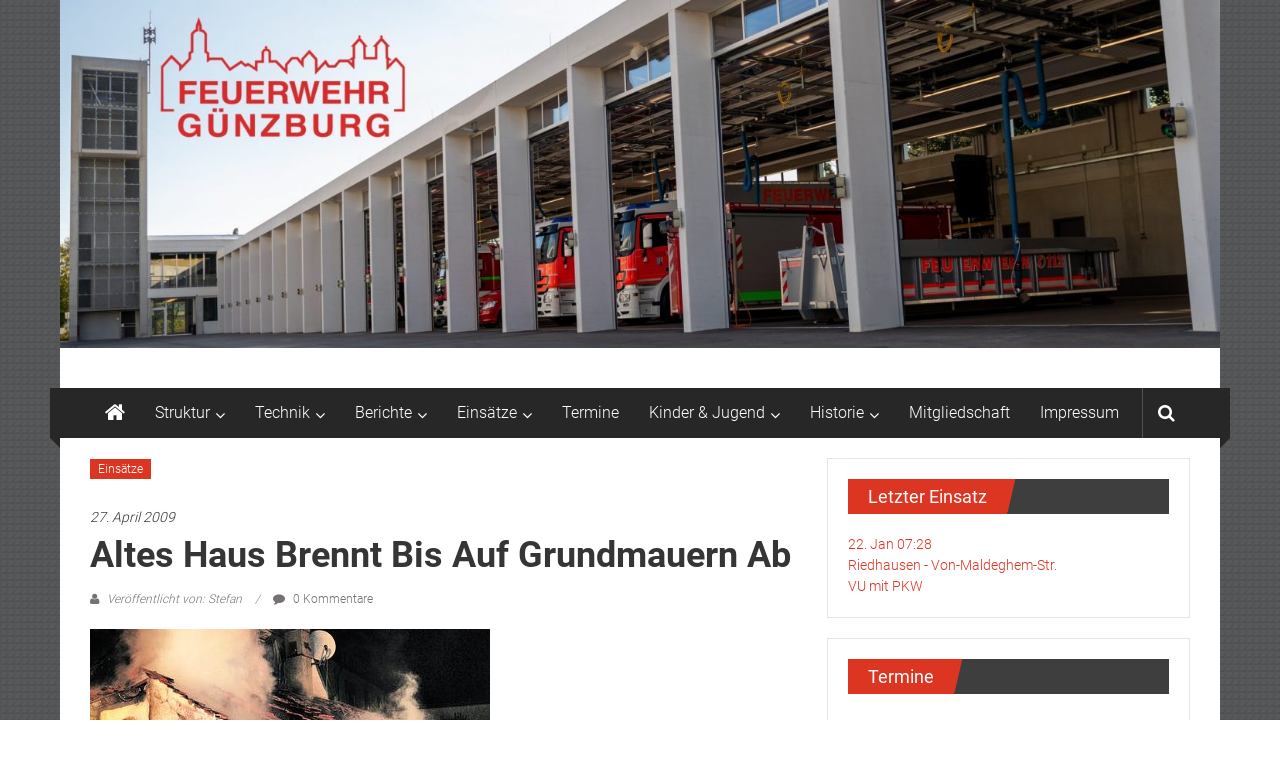

--- FILE ---
content_type: text/html; charset=UTF-8
request_url: https://www.feuerwehr-guenzburg.de/2009/04/27/alteshausbrenntbisaufgrundmauernab/
body_size: 11618
content:
<!DOCTYPE html>
<html lang="de">
<head>
	<meta charset="UTF-8">
	<meta name="viewport" content="width=device-width, initial-scale=1">
	<link rel="profile" href="https://gmpg.org/xfn/11">

	<title>Altes Haus brennt bis auf Grundmauern ab &#8211; Feuerwehr Günzburg</title>
<meta name='robots' content='max-image-preview:large' />
<link rel='dns-prefetch' href='//www.feuerwehr-guenzburg.de' />
<link rel='dns-prefetch' href='//stats.wp.com' />

<link rel="alternate" type="application/rss+xml" title="Feuerwehr Günzburg &raquo; Feed" href="https://www.feuerwehr-guenzburg.de/feed/" />
<link rel="alternate" type="application/rss+xml" title="Feuerwehr Günzburg &raquo; Kommentar-Feed" href="https://www.feuerwehr-guenzburg.de/comments/feed/" />
<link rel="alternate" type="application/rss+xml" title="Feuerwehr Günzburg &raquo; Altes Haus brennt bis auf Grundmauern ab-Kommentar-Feed" href="https://www.feuerwehr-guenzburg.de/2009/04/27/alteshausbrenntbisaufgrundmauernab/feed/" />
<link rel="alternate" title="oEmbed (JSON)" type="application/json+oembed" href="https://www.feuerwehr-guenzburg.de/wp-json/oembed/1.0/embed?url=https%3A%2F%2Fwww.feuerwehr-guenzburg.de%2F2009%2F04%2F27%2Falteshausbrenntbisaufgrundmauernab%2F" />
<link rel="alternate" title="oEmbed (XML)" type="text/xml+oembed" href="https://www.feuerwehr-guenzburg.de/wp-json/oembed/1.0/embed?url=https%3A%2F%2Fwww.feuerwehr-guenzburg.de%2F2009%2F04%2F27%2Falteshausbrenntbisaufgrundmauernab%2F&#038;format=xml" />
<style id='wp-img-auto-sizes-contain-inline-css' type='text/css'>
img:is([sizes=auto i],[sizes^="auto," i]){contain-intrinsic-size:3000px 1500px}
/*# sourceURL=wp-img-auto-sizes-contain-inline-css */
</style>
<style id='wp-emoji-styles-inline-css' type='text/css'>

	img.wp-smiley, img.emoji {
		display: inline !important;
		border: none !important;
		box-shadow: none !important;
		height: 1em !important;
		width: 1em !important;
		margin: 0 0.07em !important;
		vertical-align: -0.1em !important;
		background: none !important;
		padding: 0 !important;
	}
/*# sourceURL=wp-emoji-styles-inline-css */
</style>
<style id='wp-block-library-inline-css' type='text/css'>
:root{--wp-block-synced-color:#7a00df;--wp-block-synced-color--rgb:122,0,223;--wp-bound-block-color:var(--wp-block-synced-color);--wp-editor-canvas-background:#ddd;--wp-admin-theme-color:#007cba;--wp-admin-theme-color--rgb:0,124,186;--wp-admin-theme-color-darker-10:#006ba1;--wp-admin-theme-color-darker-10--rgb:0,107,160.5;--wp-admin-theme-color-darker-20:#005a87;--wp-admin-theme-color-darker-20--rgb:0,90,135;--wp-admin-border-width-focus:2px}@media (min-resolution:192dpi){:root{--wp-admin-border-width-focus:1.5px}}.wp-element-button{cursor:pointer}:root .has-very-light-gray-background-color{background-color:#eee}:root .has-very-dark-gray-background-color{background-color:#313131}:root .has-very-light-gray-color{color:#eee}:root .has-very-dark-gray-color{color:#313131}:root .has-vivid-green-cyan-to-vivid-cyan-blue-gradient-background{background:linear-gradient(135deg,#00d084,#0693e3)}:root .has-purple-crush-gradient-background{background:linear-gradient(135deg,#34e2e4,#4721fb 50%,#ab1dfe)}:root .has-hazy-dawn-gradient-background{background:linear-gradient(135deg,#faaca8,#dad0ec)}:root .has-subdued-olive-gradient-background{background:linear-gradient(135deg,#fafae1,#67a671)}:root .has-atomic-cream-gradient-background{background:linear-gradient(135deg,#fdd79a,#004a59)}:root .has-nightshade-gradient-background{background:linear-gradient(135deg,#330968,#31cdcf)}:root .has-midnight-gradient-background{background:linear-gradient(135deg,#020381,#2874fc)}:root{--wp--preset--font-size--normal:16px;--wp--preset--font-size--huge:42px}.has-regular-font-size{font-size:1em}.has-larger-font-size{font-size:2.625em}.has-normal-font-size{font-size:var(--wp--preset--font-size--normal)}.has-huge-font-size{font-size:var(--wp--preset--font-size--huge)}.has-text-align-center{text-align:center}.has-text-align-left{text-align:left}.has-text-align-right{text-align:right}.has-fit-text{white-space:nowrap!important}#end-resizable-editor-section{display:none}.aligncenter{clear:both}.items-justified-left{justify-content:flex-start}.items-justified-center{justify-content:center}.items-justified-right{justify-content:flex-end}.items-justified-space-between{justify-content:space-between}.screen-reader-text{border:0;clip-path:inset(50%);height:1px;margin:-1px;overflow:hidden;padding:0;position:absolute;width:1px;word-wrap:normal!important}.screen-reader-text:focus{background-color:#ddd;clip-path:none;color:#444;display:block;font-size:1em;height:auto;left:5px;line-height:normal;padding:15px 23px 14px;text-decoration:none;top:5px;width:auto;z-index:100000}html :where(.has-border-color){border-style:solid}html :where([style*=border-top-color]){border-top-style:solid}html :where([style*=border-right-color]){border-right-style:solid}html :where([style*=border-bottom-color]){border-bottom-style:solid}html :where([style*=border-left-color]){border-left-style:solid}html :where([style*=border-width]){border-style:solid}html :where([style*=border-top-width]){border-top-style:solid}html :where([style*=border-right-width]){border-right-style:solid}html :where([style*=border-bottom-width]){border-bottom-style:solid}html :where([style*=border-left-width]){border-left-style:solid}html :where(img[class*=wp-image-]){height:auto;max-width:100%}:where(figure){margin:0 0 1em}html :where(.is-position-sticky){--wp-admin--admin-bar--position-offset:var(--wp-admin--admin-bar--height,0px)}@media screen and (max-width:600px){html :where(.is-position-sticky){--wp-admin--admin-bar--position-offset:0px}}

/*# sourceURL=wp-block-library-inline-css */
</style><style id='global-styles-inline-css' type='text/css'>
:root{--wp--preset--aspect-ratio--square: 1;--wp--preset--aspect-ratio--4-3: 4/3;--wp--preset--aspect-ratio--3-4: 3/4;--wp--preset--aspect-ratio--3-2: 3/2;--wp--preset--aspect-ratio--2-3: 2/3;--wp--preset--aspect-ratio--16-9: 16/9;--wp--preset--aspect-ratio--9-16: 9/16;--wp--preset--color--black: #000000;--wp--preset--color--cyan-bluish-gray: #abb8c3;--wp--preset--color--white: #ffffff;--wp--preset--color--pale-pink: #f78da7;--wp--preset--color--vivid-red: #cf2e2e;--wp--preset--color--luminous-vivid-orange: #ff6900;--wp--preset--color--luminous-vivid-amber: #fcb900;--wp--preset--color--light-green-cyan: #7bdcb5;--wp--preset--color--vivid-green-cyan: #00d084;--wp--preset--color--pale-cyan-blue: #8ed1fc;--wp--preset--color--vivid-cyan-blue: #0693e3;--wp--preset--color--vivid-purple: #9b51e0;--wp--preset--gradient--vivid-cyan-blue-to-vivid-purple: linear-gradient(135deg,rgb(6,147,227) 0%,rgb(155,81,224) 100%);--wp--preset--gradient--light-green-cyan-to-vivid-green-cyan: linear-gradient(135deg,rgb(122,220,180) 0%,rgb(0,208,130) 100%);--wp--preset--gradient--luminous-vivid-amber-to-luminous-vivid-orange: linear-gradient(135deg,rgb(252,185,0) 0%,rgb(255,105,0) 100%);--wp--preset--gradient--luminous-vivid-orange-to-vivid-red: linear-gradient(135deg,rgb(255,105,0) 0%,rgb(207,46,46) 100%);--wp--preset--gradient--very-light-gray-to-cyan-bluish-gray: linear-gradient(135deg,rgb(238,238,238) 0%,rgb(169,184,195) 100%);--wp--preset--gradient--cool-to-warm-spectrum: linear-gradient(135deg,rgb(74,234,220) 0%,rgb(151,120,209) 20%,rgb(207,42,186) 40%,rgb(238,44,130) 60%,rgb(251,105,98) 80%,rgb(254,248,76) 100%);--wp--preset--gradient--blush-light-purple: linear-gradient(135deg,rgb(255,206,236) 0%,rgb(152,150,240) 100%);--wp--preset--gradient--blush-bordeaux: linear-gradient(135deg,rgb(254,205,165) 0%,rgb(254,45,45) 50%,rgb(107,0,62) 100%);--wp--preset--gradient--luminous-dusk: linear-gradient(135deg,rgb(255,203,112) 0%,rgb(199,81,192) 50%,rgb(65,88,208) 100%);--wp--preset--gradient--pale-ocean: linear-gradient(135deg,rgb(255,245,203) 0%,rgb(182,227,212) 50%,rgb(51,167,181) 100%);--wp--preset--gradient--electric-grass: linear-gradient(135deg,rgb(202,248,128) 0%,rgb(113,206,126) 100%);--wp--preset--gradient--midnight: linear-gradient(135deg,rgb(2,3,129) 0%,rgb(40,116,252) 100%);--wp--preset--font-size--small: 13px;--wp--preset--font-size--medium: 20px;--wp--preset--font-size--large: 36px;--wp--preset--font-size--x-large: 42px;--wp--preset--spacing--20: 0.44rem;--wp--preset--spacing--30: 0.67rem;--wp--preset--spacing--40: 1rem;--wp--preset--spacing--50: 1.5rem;--wp--preset--spacing--60: 2.25rem;--wp--preset--spacing--70: 3.38rem;--wp--preset--spacing--80: 5.06rem;--wp--preset--shadow--natural: 6px 6px 9px rgba(0, 0, 0, 0.2);--wp--preset--shadow--deep: 12px 12px 50px rgba(0, 0, 0, 0.4);--wp--preset--shadow--sharp: 6px 6px 0px rgba(0, 0, 0, 0.2);--wp--preset--shadow--outlined: 6px 6px 0px -3px rgb(255, 255, 255), 6px 6px rgb(0, 0, 0);--wp--preset--shadow--crisp: 6px 6px 0px rgb(0, 0, 0);}:where(.is-layout-flex){gap: 0.5em;}:where(.is-layout-grid){gap: 0.5em;}body .is-layout-flex{display: flex;}.is-layout-flex{flex-wrap: wrap;align-items: center;}.is-layout-flex > :is(*, div){margin: 0;}body .is-layout-grid{display: grid;}.is-layout-grid > :is(*, div){margin: 0;}:where(.wp-block-columns.is-layout-flex){gap: 2em;}:where(.wp-block-columns.is-layout-grid){gap: 2em;}:where(.wp-block-post-template.is-layout-flex){gap: 1.25em;}:where(.wp-block-post-template.is-layout-grid){gap: 1.25em;}.has-black-color{color: var(--wp--preset--color--black) !important;}.has-cyan-bluish-gray-color{color: var(--wp--preset--color--cyan-bluish-gray) !important;}.has-white-color{color: var(--wp--preset--color--white) !important;}.has-pale-pink-color{color: var(--wp--preset--color--pale-pink) !important;}.has-vivid-red-color{color: var(--wp--preset--color--vivid-red) !important;}.has-luminous-vivid-orange-color{color: var(--wp--preset--color--luminous-vivid-orange) !important;}.has-luminous-vivid-amber-color{color: var(--wp--preset--color--luminous-vivid-amber) !important;}.has-light-green-cyan-color{color: var(--wp--preset--color--light-green-cyan) !important;}.has-vivid-green-cyan-color{color: var(--wp--preset--color--vivid-green-cyan) !important;}.has-pale-cyan-blue-color{color: var(--wp--preset--color--pale-cyan-blue) !important;}.has-vivid-cyan-blue-color{color: var(--wp--preset--color--vivid-cyan-blue) !important;}.has-vivid-purple-color{color: var(--wp--preset--color--vivid-purple) !important;}.has-black-background-color{background-color: var(--wp--preset--color--black) !important;}.has-cyan-bluish-gray-background-color{background-color: var(--wp--preset--color--cyan-bluish-gray) !important;}.has-white-background-color{background-color: var(--wp--preset--color--white) !important;}.has-pale-pink-background-color{background-color: var(--wp--preset--color--pale-pink) !important;}.has-vivid-red-background-color{background-color: var(--wp--preset--color--vivid-red) !important;}.has-luminous-vivid-orange-background-color{background-color: var(--wp--preset--color--luminous-vivid-orange) !important;}.has-luminous-vivid-amber-background-color{background-color: var(--wp--preset--color--luminous-vivid-amber) !important;}.has-light-green-cyan-background-color{background-color: var(--wp--preset--color--light-green-cyan) !important;}.has-vivid-green-cyan-background-color{background-color: var(--wp--preset--color--vivid-green-cyan) !important;}.has-pale-cyan-blue-background-color{background-color: var(--wp--preset--color--pale-cyan-blue) !important;}.has-vivid-cyan-blue-background-color{background-color: var(--wp--preset--color--vivid-cyan-blue) !important;}.has-vivid-purple-background-color{background-color: var(--wp--preset--color--vivid-purple) !important;}.has-black-border-color{border-color: var(--wp--preset--color--black) !important;}.has-cyan-bluish-gray-border-color{border-color: var(--wp--preset--color--cyan-bluish-gray) !important;}.has-white-border-color{border-color: var(--wp--preset--color--white) !important;}.has-pale-pink-border-color{border-color: var(--wp--preset--color--pale-pink) !important;}.has-vivid-red-border-color{border-color: var(--wp--preset--color--vivid-red) !important;}.has-luminous-vivid-orange-border-color{border-color: var(--wp--preset--color--luminous-vivid-orange) !important;}.has-luminous-vivid-amber-border-color{border-color: var(--wp--preset--color--luminous-vivid-amber) !important;}.has-light-green-cyan-border-color{border-color: var(--wp--preset--color--light-green-cyan) !important;}.has-vivid-green-cyan-border-color{border-color: var(--wp--preset--color--vivid-green-cyan) !important;}.has-pale-cyan-blue-border-color{border-color: var(--wp--preset--color--pale-cyan-blue) !important;}.has-vivid-cyan-blue-border-color{border-color: var(--wp--preset--color--vivid-cyan-blue) !important;}.has-vivid-purple-border-color{border-color: var(--wp--preset--color--vivid-purple) !important;}.has-vivid-cyan-blue-to-vivid-purple-gradient-background{background: var(--wp--preset--gradient--vivid-cyan-blue-to-vivid-purple) !important;}.has-light-green-cyan-to-vivid-green-cyan-gradient-background{background: var(--wp--preset--gradient--light-green-cyan-to-vivid-green-cyan) !important;}.has-luminous-vivid-amber-to-luminous-vivid-orange-gradient-background{background: var(--wp--preset--gradient--luminous-vivid-amber-to-luminous-vivid-orange) !important;}.has-luminous-vivid-orange-to-vivid-red-gradient-background{background: var(--wp--preset--gradient--luminous-vivid-orange-to-vivid-red) !important;}.has-very-light-gray-to-cyan-bluish-gray-gradient-background{background: var(--wp--preset--gradient--very-light-gray-to-cyan-bluish-gray) !important;}.has-cool-to-warm-spectrum-gradient-background{background: var(--wp--preset--gradient--cool-to-warm-spectrum) !important;}.has-blush-light-purple-gradient-background{background: var(--wp--preset--gradient--blush-light-purple) !important;}.has-blush-bordeaux-gradient-background{background: var(--wp--preset--gradient--blush-bordeaux) !important;}.has-luminous-dusk-gradient-background{background: var(--wp--preset--gradient--luminous-dusk) !important;}.has-pale-ocean-gradient-background{background: var(--wp--preset--gradient--pale-ocean) !important;}.has-electric-grass-gradient-background{background: var(--wp--preset--gradient--electric-grass) !important;}.has-midnight-gradient-background{background: var(--wp--preset--gradient--midnight) !important;}.has-small-font-size{font-size: var(--wp--preset--font-size--small) !important;}.has-medium-font-size{font-size: var(--wp--preset--font-size--medium) !important;}.has-large-font-size{font-size: var(--wp--preset--font-size--large) !important;}.has-x-large-font-size{font-size: var(--wp--preset--font-size--x-large) !important;}
/*# sourceURL=global-styles-inline-css */
</style>

<style id='classic-theme-styles-inline-css' type='text/css'>
/*! This file is auto-generated */
.wp-block-button__link{color:#fff;background-color:#32373c;border-radius:9999px;box-shadow:none;text-decoration:none;padding:calc(.667em + 2px) calc(1.333em + 2px);font-size:1.125em}.wp-block-file__button{background:#32373c;color:#fff;text-decoration:none}
/*# sourceURL=/wp-includes/css/classic-themes.min.css */
</style>
<link rel='stylesheet' id='colornews-google-fonts-css' href='//www.feuerwehr-guenzburg.de/wp-content/uploads/omgf/colornews-google-fonts/colornews-google-fonts.css?ver=1660241871' type='text/css' media='all' />
<link rel='stylesheet' id='colornews-style-css' href='https://www.feuerwehr-guenzburg.de/wp-content/themes/colornews/style.css?ver=6.9' type='text/css' media='all' />
<link rel='stylesheet' id='colornews-fontawesome-css' href='https://www.feuerwehr-guenzburg.de/wp-content/themes/colornews/font-awesome/css/font-awesome.min.css?ver=4.4.0' type='text/css' media='all' />
<script type="text/javascript" src="https://ajax.googleapis.com/ajax/libs/prototype/1.7.1.0/prototype.js?ver=1.7.1" id="prototype-js"></script>
<script type="text/javascript" src="https://ajax.googleapis.com/ajax/libs/scriptaculous/1.9.0/scriptaculous.js?ver=1.9.0" id="scriptaculous-root-js"></script>
<script type="text/javascript" src="https://ajax.googleapis.com/ajax/libs/scriptaculous/1.9.0/effects.js?ver=1.9.0" id="scriptaculous-effects-js"></script>
<script type="text/javascript" src="https://www.feuerwehr-guenzburg.de/wp-content/plugins/lightbox-2/lightbox.js?ver=1.8" id="lightbox-js"></script>
<script type="text/javascript" src="https://www.feuerwehr-guenzburg.de/wp-includes/js/jquery/jquery.min.js?ver=3.7.1" id="jquery-core-js"></script>
<script type="text/javascript" src="https://www.feuerwehr-guenzburg.de/wp-includes/js/jquery/jquery-migrate.min.js?ver=3.4.1" id="jquery-migrate-js"></script>
<link rel="https://api.w.org/" href="https://www.feuerwehr-guenzburg.de/wp-json/" /><link rel="alternate" title="JSON" type="application/json" href="https://www.feuerwehr-guenzburg.de/wp-json/wp/v2/posts/4664" /><link rel="EditURI" type="application/rsd+xml" title="RSD" href="https://www.feuerwehr-guenzburg.de/xmlrpc.php?rsd" />
<meta name="generator" content="WordPress 6.9" />
<link rel="canonical" href="https://www.feuerwehr-guenzburg.de/2009/04/27/alteshausbrenntbisaufgrundmauernab/" />
<link rel='shortlink' href='https://www.feuerwehr-guenzburg.de/?p=4664' />

	<!-- begin lightbox scripts -->
	<script type="text/javascript">
    //<![CDATA[
    document.write('<link rel="stylesheet" href="https://www.feuerwehr-guenzburg.de/wp-content/plugins/lightbox-2/Themes/Black/lightbox.css" type="text/css" media="screen" />');
    //]]>
    </script>
	<!-- end lightbox scripts -->
	<style>img#wpstats{display:none}</style>
		<link rel="pingback" href="https://www.feuerwehr-guenzburg.de/xmlrpc.php"><style type="text/css" id="custom-background-css">
body.custom-background { background-image: url("https://www.feuerwehr-guenzburg.de/wp-content/themes/colornews/img/bg-pattern.jpg"); background-position: left top; background-size: auto; background-repeat: repeat; background-attachment: scroll; }
</style>
	
<!-- Jetpack Open Graph Tags -->
<meta property="og:type" content="article" />
<meta property="og:title" content="Altes Haus brennt bis auf Grundmauern ab" />
<meta property="og:url" content="https://www.feuerwehr-guenzburg.de/2009/04/27/alteshausbrenntbisaufgrundmauernab/" />
<meta property="og:description" content="Günzburg (kai) &#8211; Als die fünf Feuerwehren eintrafen, brannte das alte Haus &#8222;Auf dem Gries&#8220; schon lichterloh. Trotz des Einsatzes von 107 Feuerwehrmännern gab es nicht mehr viel zu…" />
<meta property="article:published_time" content="-001-11-30T00:00:00+00:00" />
<meta property="article:modified_time" content="-001-11-30T00:00:00+00:00" />
<meta property="og:site_name" content="Feuerwehr Günzburg" />
<meta property="og:image" content="https://www.feuerwehr-guenzburg.de/pics/blog/2018/02/cropped-logo.jpg" />
<meta property="og:image:width" content="512" />
<meta property="og:image:height" content="512" />
<meta property="og:image:alt" content="" />
<meta property="og:locale" content="de_DE" />
<meta name="twitter:text:title" content="Altes Haus brennt bis auf Grundmauern ab" />
<meta name="twitter:image" content="https://www.feuerwehr-guenzburg.de/pics/blog/2018/02/cropped-logo-270x270.jpg" />
<meta name="twitter:card" content="summary" />

<!-- End Jetpack Open Graph Tags -->
<link rel="icon" href="https://www.feuerwehr-guenzburg.de/pics/blog/2018/02/cropped-logo-32x32.jpg" sizes="32x32" />
<link rel="icon" href="https://www.feuerwehr-guenzburg.de/pics/blog/2018/02/cropped-logo-192x192.jpg" sizes="192x192" />
<link rel="apple-touch-icon" href="https://www.feuerwehr-guenzburg.de/pics/blog/2018/02/cropped-logo-180x180.jpg" />
<meta name="msapplication-TileImage" content="https://www.feuerwehr-guenzburg.de/pics/blog/2018/02/cropped-logo-270x270.jpg" />
</head>

<body class="wp-singular post-template-default single single-post postid-4664 single-format-standard custom-background wp-embed-responsive wp-theme-colornews  boxed-layout group-blog">


<div id="page" class="hfeed site">
		<a class="skip-link screen-reader-text" href="#main">Zum Inhalt springen</a>

	<header id="masthead" class="site-header" role="banner">
		<div class="top-header-wrapper clearfix">
			<div class="tg-container">
				<div class="tg-inner-wrap">
									</div><!-- .tg-inner-wrap end -->
			</div><!-- .tg-container end -->
			<div id="wp-custom-header" class="wp-custom-header"><a href="https://www.feuerwehr-guenzburg.de/" title="Feuerwehr Günzburg" rel="home"><div class="header-image-wrap"><img src="https://www.feuerwehr-guenzburg.de/pics/blog/2023/10/cropped-Header-1-scaled-1.jpg" class="header-image" width="1500" height="450" alt="Feuerwehr Günzburg"></div></a></div>		</div><!-- .top-header-wrapper end  -->

				<div class="middle-header-wrapper  clearfix">
			<div class="tg-container">
				<div class="tg-inner-wrap">
											<div class="logo">

							
						</div><!-- #logo -->
											<div id="header-text" class="screen-reader-text">
													<h3 id="site-title">
								<a href="https://www.feuerwehr-guenzburg.de/" title="Feuerwehr Günzburg" rel="home">Feuerwehr Günzburg</a>
							</h3><!-- #site-title -->
												<!-- #site-description -->
					</div><!-- #header-text -->
					<div class="header-advertise">
											</div><!-- .header-advertise end -->
				</div><!-- .tg-inner-wrap end -->
			</div><!-- .tg-container end -->
		</div><!-- .middle-header-wrapper end -->

		
		<div class="bottom-header-wrapper clearfix">
			<div class="bottom-arrow-wrap">
				<div class="tg-container">
					<div class="tg-inner-wrap">
													<div class="home-icon">
								<a title="Feuerwehr Günzburg" href="https://www.feuerwehr-guenzburg.de/"><i class="fa fa-home"></i></a>
							</div><!-- .home-icon end -->
												<nav id="site-navigation" class="main-navigation clearfix" role="navigation">
							<div class="menu-toggle hide">Menü</div>
							<ul id="nav" class="menu"><li id="menu-item-9322" class="menu-item menu-item-type-post_type menu-item-object-page menu-item-has-children menu-item-9322"><a href="https://www.feuerwehr-guenzburg.de/struktur/">Struktur</a>
<ul class="sub-menu">
	<li id="menu-item-9327" class="menu-item menu-item-type-post_type menu-item-object-page menu-item-9327"><a href="https://www.feuerwehr-guenzburg.de/struktur/einsatzgebiet/">Einsatzgebiet</a></li>
	<li id="menu-item-9328" class="menu-item menu-item-type-post_type menu-item-object-page menu-item-9328"><a href="https://www.feuerwehr-guenzburg.de/struktur/fuehrung/">Führung</a></li>
	<li id="menu-item-9329" class="menu-item menu-item-type-post_type menu-item-object-page menu-item-9329"><a href="https://www.feuerwehr-guenzburg.de/struktur/vorstandschaft/">Vorstandschaft</a></li>
	<li id="menu-item-16515" class="menu-item menu-item-type-post_type menu-item-object-page menu-item-16515"><a href="https://www.feuerwehr-guenzburg.de/struktur/statistiken/">Statistiken</a></li>
</ul>
</li>
<li id="menu-item-9288" class="menu-item menu-item-type-post_type menu-item-object-page menu-item-has-children menu-item-9288"><a href="https://www.feuerwehr-guenzburg.de/technik/">Technik</a>
<ul class="sub-menu">
	<li id="menu-item-9326" class="menu-item menu-item-type-post_type menu-item-object-page menu-item-9326"><a href="https://www.feuerwehr-guenzburg.de/technik/standorte/">Standorte</a></li>
	<li id="menu-item-9289" class="menu-item menu-item-type-post_type menu-item-object-page menu-item-9289"><a href="https://www.feuerwehr-guenzburg.de/technik/fahrzeuge/">Fahrzeuge</a></li>
	<li id="menu-item-9291" class="menu-item menu-item-type-post_type menu-item-object-page menu-item-9291"><a href="https://www.feuerwehr-guenzburg.de/technik/anhaenger/">Anhänger</a></li>
	<li id="menu-item-9308" class="menu-item menu-item-type-post_type menu-item-object-page menu-item-9308"><a href="https://www.feuerwehr-guenzburg.de/technik/abrollbehaelter/">Abrollbehälter</a></li>
</ul>
</li>
<li id="menu-item-9285" class="menu-item menu-item-type-post_type menu-item-object-page menu-item-has-children menu-item-9285"><a href="https://www.feuerwehr-guenzburg.de/berichte/">Berichte</a>
<ul class="sub-menu">
	<li id="menu-item-17261" class="menu-item menu-item-type-post_type menu-item-object-page menu-item-17261"><a href="https://www.feuerwehr-guenzburg.de/berichte/berichte-2026/">2026</a></li>
	<li id="menu-item-17120" class="menu-item menu-item-type-post_type menu-item-object-page menu-item-17120"><a href="https://www.feuerwehr-guenzburg.de/berichte/berichte-2025/">2025</a></li>
	<li id="menu-item-16587" class="menu-item menu-item-type-post_type menu-item-object-page menu-item-16587"><a href="https://www.feuerwehr-guenzburg.de/berichte/berichte-2024/">2024</a></li>
	<li id="menu-item-15738" class="menu-item menu-item-type-post_type menu-item-object-page menu-item-15738"><a href="https://www.feuerwehr-guenzburg.de/berichte/berichte-2023/">2023</a></li>
	<li id="menu-item-15027" class="menu-item menu-item-type-post_type menu-item-object-page menu-item-15027"><a href="https://www.feuerwehr-guenzburg.de/berichte/berichte-2022/">2022</a></li>
	<li id="menu-item-14486" class="menu-item menu-item-type-post_type menu-item-object-page menu-item-14486"><a href="https://www.feuerwehr-guenzburg.de/berichte/berichte-2021/">2021</a></li>
</ul>
</li>
<li id="menu-item-9287" class="menu-item menu-item-type-post_type menu-item-object-page menu-item-has-children menu-item-9287"><a href="https://www.feuerwehr-guenzburg.de/einsatz/">Einsätze</a>
<ul class="sub-menu">
	<li id="menu-item-17257" class="menu-item menu-item-type-post_type menu-item-object-page menu-item-17257"><a href="https://www.feuerwehr-guenzburg.de/einsatz/einsaetze-2026/">2026</a></li>
	<li id="menu-item-17119" class="menu-item menu-item-type-post_type menu-item-object-page menu-item-17119"><a href="https://www.feuerwehr-guenzburg.de/einsatz/einsaetze-2025/">2025</a></li>
	<li id="menu-item-16593" class="menu-item menu-item-type-post_type menu-item-object-page menu-item-16593"><a href="https://www.feuerwehr-guenzburg.de/einsatz/einsaetze-2024/">2024</a></li>
	<li id="menu-item-15766" class="menu-item menu-item-type-post_type menu-item-object-page menu-item-15766"><a href="https://www.feuerwehr-guenzburg.de/einsatz/einsaetze-2023/">2023</a></li>
	<li id="menu-item-15028" class="menu-item menu-item-type-post_type menu-item-object-page menu-item-15028"><a href="https://www.feuerwehr-guenzburg.de/einsatz/einsaetze-2022/">2022</a></li>
	<li id="menu-item-14488" class="menu-item menu-item-type-post_type menu-item-object-page menu-item-14488"><a href="https://www.feuerwehr-guenzburg.de/einsatz/einsaetze-2021/">2021</a></li>
</ul>
</li>
<li id="menu-item-9332" class="menu-item menu-item-type-post_type menu-item-object-page menu-item-9332"><a href="https://www.feuerwehr-guenzburg.de/termine/">Termine</a></li>
<li id="menu-item-16383" class="menu-item menu-item-type-post_type menu-item-object-page menu-item-has-children menu-item-16383"><a href="https://www.feuerwehr-guenzburg.de/kinder-jugendfeuerwehr/">Kinder &#038; Jugend</a>
<ul class="sub-menu">
	<li id="menu-item-16379" class="menu-item menu-item-type-post_type menu-item-object-page menu-item-16379"><a href="https://www.feuerwehr-guenzburg.de/kinder-jugendfeuerwehr/kinderfeuerwehr/">Kinderfeuerwehr</a></li>
	<li id="menu-item-16496" class="menu-item menu-item-type-post_type menu-item-object-page menu-item-16496"><a href="https://www.feuerwehr-guenzburg.de/kinder-jugendfeuerwehr/jugendfeuerwehr/">Jugendfeuerwehr</a></li>
</ul>
</li>
<li id="menu-item-16340" class="menu-item menu-item-type-post_type menu-item-object-page menu-item-has-children menu-item-16340"><a href="https://www.feuerwehr-guenzburg.de/historie/">Historie</a>
<ul class="sub-menu">
	<li id="menu-item-9323" class="menu-item menu-item-type-post_type menu-item-object-page menu-item-9323"><a href="https://www.feuerwehr-guenzburg.de/historie/geschichte/">Geschichte</a></li>
	<li id="menu-item-9324" class="menu-item menu-item-type-post_type menu-item-object-page menu-item-9324"><a href="https://www.feuerwehr-guenzburg.de/historie/historische-einsatze/">historische Einsätze</a></li>
	<li id="menu-item-16309" class="menu-item menu-item-type-post_type menu-item-object-page menu-item-16309"><a href="https://www.feuerwehr-guenzburg.de/historie/ehemalige-fahrzeuge/">ehemalige Fahrzeuge</a></li>
	<li id="menu-item-16770" class="menu-item menu-item-type-post_type menu-item-object-page menu-item-16770"><a href="https://www.feuerwehr-guenzburg.de/historie/ehemalige-anhaenger/">ehemalige Anhänger</a></li>
	<li id="menu-item-9331" class="menu-item menu-item-type-post_type menu-item-object-page menu-item-9331"><a href="https://www.feuerwehr-guenzburg.de/historie/oldtimerverein/">Oldtimerverein</a></li>
	<li id="menu-item-10308" class="menu-item menu-item-type-post_type menu-item-object-page menu-item-10308"><a href="https://www.feuerwehr-guenzburg.de/historie/jahresberichte/">Jahresberichte</a></li>
</ul>
</li>
<li id="menu-item-15401" class="menu-item menu-item-type-post_type menu-item-object-page menu-item-15401"><a href="https://www.feuerwehr-guenzburg.de/mitgliedschaft/">Mitgliedschaft</a></li>
<li id="menu-item-9334" class="menu-item menu-item-type-post_type menu-item-object-page menu-item-privacy-policy menu-item-9334"><a rel="privacy-policy" href="https://www.feuerwehr-guenzburg.de/impressum/">Impressum</a></li>
</ul>						</nav><!-- .nav end -->
													<div class="share-search-wrap">
								<div class="home-search">
																			<div class="search-icon">
											<i class="fa fa-search"></i>
										</div>
										<div class="search-box">
											<div class="close">&times;</div>
											<form role="search" action="https://www.feuerwehr-guenzburg.de/" class="searchform" method="get">
   <input type="text" placeholder="Gebe einen Suchbegriff ein" class="search-field" value="" name="s">
   <button class="searchsubmit" name="submit" type="submit"><i class="fa fa-search"></i></button>
</form>										</div>
																										</div> <!-- home-search-end -->
							</div>
											</div><!-- #tg-inner-wrap -->
				</div><!-- #tg-container -->
			</div><!-- #bottom-arrow-wrap -->
		</div><!-- #bottom-header-wrapper -->

		
			</header><!-- #masthead -->
		
   
	<div id="main" class="clearfix">
      <div class="tg-container">
         <div class="tg-inner-wrap clearfix">
            <div id="main-content-section clearfix">
               <div id="primary">

            		
            			
<article id="post-4664" class="post-4664 post type-post status-publish format-standard hentry category-einsaetze">
   
   
   
   <div class="figure-cat-wrap ">
      
      <div class="category-collection"><span class="cat-links"><a href="https://www.feuerwehr-guenzburg.de/thema/einsaetze/"  rel="category tag">Einsätze</a></span>&nbsp;</div>   </div>

   
	<span class="posted-on"><a href="https://www.feuerwehr-guenzburg.de/2009/04/27/alteshausbrenntbisaufgrundmauernab/" title="00:00" rel="bookmark"><time class="entry-date published" datetime="2009-04-27T00:00:00+02:00">27. April 2009</time><time class="updated" datetime=""></time></a></span>
   <header class="entry-header">
      <h1 class="entry-title">
         Altes Haus brennt bis auf Grundmauern ab      </h1>
   </header>

   <div class="below-entry-meta">
			<span class="byline"><span class="author vcard"><i class="fa fa-user"></i><a class="url fn n" href="https://www.feuerwehr-guenzburg.de/author/stoepf/" title="Stefan">
																															Veröffentlicht von: Stefan						</a></span></span>

							<span class="comments"><a href="https://www.feuerwehr-guenzburg.de/2009/04/27/alteshausbrenntbisaufgrundmauernab/#respond"><i class="fa fa-comment"></i> 0 Kommentare</a></span>
				</div>
	<div class="entry-content">
		<p><img decoding="async" class="bild_r" src="http://www.feuerwehr-guenzburg.de/pics/blog/2009/04/2704brand.jpg">Günzburg (kai) &#8211; Als die fünf Feuerwehren eintrafen, brannte das alte Haus &#8222;Auf dem Gries&#8220; schon lichterloh. Trotz des Einsatzes von 107 Feuerwehrmännern gab es nicht mehr viel zu retten. Die Floriansjünger der Feuerwehren Günzburg, Reisensburg, Wasserburg, Denzingen und der Werksfeuerwehr des Bezirkskrankenhauses hatten alle Hände voll zu tun, um zu verhindern, dass auch das Nachbargebäude noch Feuer fing.<br />
Alarmiert wurden die Rettungskräfte gegen 0.30 Uhr in der Nacht zum gestrigen Montag. &#8222;Als wir eintrafen, brannte das Haus bereits lichterloh&#8220;, erklärte der Günzburger Feuerwehrkommandant Christian Eisele. Die Kriminalpolizei Neu-Ulm, die gestern noch einmal nach der möglichen Brandursache fahndete, schätzt den Schaden an dem komplett abgebrannten Gebäude auf etwa 60 000 bis 80 000 Euro.Das alte Haus, eigentlich ein Anbau an einem anderen Gebäude, wurde von vier Personen bewohnt. Als das Feuer ausbrach, war noch eine fünfte Person als Besucher in dem Gebäude. Ein 68-jähriger Mann zog sich bei dem Versuch, noch seine Papiere zu retten, eine Rauchgasvergiftung zu. Er wurde von Helfern des Roten Kreuzes ins Krankenhaus gebracht.Die Brandursache steht nach Angaben der Kriminalpolizei noch nicht fest. Denkbar ist ein Defekt an der überalterten und überlasteten Elektrik. Deshalb wurde ein Sachverständiger des Landeskriminalamtes angefordert, sagte Erster Kriminalhauptkommissar Ulrich Feistle auf Anfrage.Kommandant Christian Eisele sagte, der Brand an dem Haus sei mit vier Schaumrohren bekämpft worden. Besonders wichtig sei gewesen, ein Übergreifen des Brandes auf ein nur zweieinhalb Meter entferntes Nachbargebäude zu verhindern. Dabei habe die Zusammenarbeit der Wehren hervorragend geklappt &#8211; ein Umstand, der auch die Kripo zu einem Sonderlob veranlasst hatte. Eisele war gestern bis 5 Uhr morgens im Einsatz.<br />
Quelle: <a href="http://www.guenzburger-zeitung.de/">www.guenzburger-zeitung.de</a> &#8211; Stand: 27.04.2009 &#8211; 19:20 Uhr</p>
<p>Dieser Bericht wird durch den KFV Günzburg bereitgestellt.</p>
			</div><!-- .entry-content -->

   </article><!-- #post-## -->
            				<nav class="navigation post-navigation clearfix" role="navigation">
		<h3 class="screen-reader-text">Beitragsnavigation</h3>
		<div class="nav-links">
			<div class="nav-previous"><a href="https://www.feuerwehr-guenzburg.de/2009/04/26/maibaum-stellen-3/" rel="prev">Maibaum stellen</a></div><div class="nav-next"><a href="https://www.feuerwehr-guenzburg.de/2009/05/03/probefahrtendettdlich/" rel="next">Probefahrt endet tödlich</a></div>		</div><!-- .nav-links -->
	</nav><!-- .navigation -->
		
                     
                     
            			
<div id="comments" class="comments-area">

	
	
	
		<div id="respond" class="comment-respond">
		<h3 id="reply-title" class="comment-reply-title">Schreibe einen Kommentar</h3><p class="must-log-in">Du musst <a href="https://www.feuerwehr-guenzburg.de/wp-login.php?redirect_to=https%3A%2F%2Fwww.feuerwehr-guenzburg.de%2F2009%2F04%2F27%2Falteshausbrenntbisaufgrundmauernab%2F">angemeldet</a> sein, um einen Kommentar abzugeben.</p>	</div><!-- #respond -->
	
</div><!-- #comments -->
            		
               </div><!-- #primary end -->
               
<div id="secondary">
         
      <aside id="text-1" class="widget widget_text"><h3 class="widget-title title-block-wrap clearfix"><span class="block-title"><span>Letzter Einsatz</span></span></h3>			<div class="textwidget"><a href='https://www.feuerwehr-guenzburg.de/einsatz/'>22. Jan 07:28<br>Riedhausen - Von-Maldeghem-Str.<br>VU mit PKW</a></div></aside><aside id="text-1" class="widget widget_text"><h3 class="widget-title title-block-wrap clearfix"><span class="block-title"><span>Termine</span></span></h3>			<div class="textwidget"><a href="/Termine"><small>26.01.2026 | 17:30</small><br/><b>Übung Jugendfeuerwehr</b><br/></a><br><a href="https://www.hiorg-server.de/index.php?ov=fwgz">Zugang HiOrg-Server</a></div></aside><aside id="text-3" class="widget widget_text"><h3 class="widget-title title-block-wrap clearfix"><span class="block-title"><span>Spenden</span></span></h3>			<div class="textwidget"><p><a href="https://www.feuerwehr-guenzburg.de/spenden/">weitere Informationen</a></p>
</div>
		</aside><aside id="text-4" class="widget widget_text"><h3 class="widget-title title-block-wrap clearfix"><span class="block-title"><span>Social Media</span></span></h3>			<div class="textwidget"><p><a href="https://www.facebook.com/feuerwehr.guenzburg">Facebook</a></p>
<p><a href="https://www.instagram.com/feuerwehr_guenzburg/">Instagram</a></p>
</div>
		</aside>
   </div>            </div><!-- #main-content-section end -->
         </div><!-- .tg-inner-wrap -->
      </div><!-- .tg-container -->
   </div><!-- #main -->

   
   
   	<footer id="colophon">
            <div id="bottom-footer">
         <div class="tg-container">
            <div class="tg-inner-wrap">
               <div class="copy-right">Copyright &copy; 2026 <a href="https://www.feuerwehr-guenzburg.de/" title="Feuerwehr Günzburg" ><span>Feuerwehr Günzburg</span></a>. Alle Rechte vorbehalten.&nbsp;Theme: <a href="https://themegrill.com/themes/colornews" target="_blank" title="ColorNews" rel="nofollow"><span>ColorNews</span></a> von ThemeGrill. Präsentiert von <a href="https://wordpress.org" target="_blank" title="WordPress" rel="nofollow"><span>WordPress</span></a>.</div>            </div>
         </div>
      </div>
	</footer><!-- #colophon end -->
   <a href="#masthead" id="scroll-up"><i class="fa fa-arrow-up"></i></a>
</div><!-- #page end -->

<script type="speculationrules">
{"prefetch":[{"source":"document","where":{"and":[{"href_matches":"/*"},{"not":{"href_matches":["/wp-*.php","/wp-admin/*","/pics/blog/*","/wp-content/*","/wp-content/plugins/*","/wp-content/themes/colornews/*","/*\\?(.+)"]}},{"not":{"selector_matches":"a[rel~=\"nofollow\"]"}},{"not":{"selector_matches":".no-prefetch, .no-prefetch a"}}]},"eagerness":"conservative"}]}
</script>
<script type="text/javascript" src="https://www.feuerwehr-guenzburg.de/wp-content/themes/colornews/js/sticky/jquery.sticky.js?ver=20150708" id="colornews-sticky-menu-js"></script>
<script type="text/javascript" src="https://www.feuerwehr-guenzburg.de/wp-content/themes/colornews/js/fitvids/jquery.fitvids.js?ver=1.1" id="colornews-fitvids-js"></script>
<script type="text/javascript" src="https://www.feuerwehr-guenzburg.de/wp-content/themes/colornews/js/jquery.bxslider/jquery.bxslider.min.js?ver=4.1.2" id="colornews-bxslider-js"></script>
<script type="text/javascript" src="https://www.feuerwehr-guenzburg.de/wp-content/themes/colornews/js/custom.js?ver=20150708" id="colornews-custom-js"></script>
<script type="text/javascript" src="https://www.feuerwehr-guenzburg.de/wp-content/themes/colornews/js/skip-link-focus-fix.js?ver=20130115" id="colornews-skip-link-focus-fix-js"></script>
<script type="text/javascript" id="jetpack-stats-js-before">
/* <![CDATA[ */
_stq = window._stq || [];
_stq.push([ "view", {"v":"ext","blog":"84368881","post":"4664","tz":"1","srv":"www.feuerwehr-guenzburg.de","j":"1:15.4"} ]);
_stq.push([ "clickTrackerInit", "84368881", "4664" ]);
//# sourceURL=jetpack-stats-js-before
/* ]]> */
</script>
<script type="text/javascript" src="https://stats.wp.com/e-202604.js" id="jetpack-stats-js" defer="defer" data-wp-strategy="defer"></script>
<script id="wp-emoji-settings" type="application/json">
{"baseUrl":"https://s.w.org/images/core/emoji/17.0.2/72x72/","ext":".png","svgUrl":"https://s.w.org/images/core/emoji/17.0.2/svg/","svgExt":".svg","source":{"concatemoji":"https://www.feuerwehr-guenzburg.de/wp-includes/js/wp-emoji-release.min.js?ver=6.9"}}
</script>
<script type="module">
/* <![CDATA[ */
/*! This file is auto-generated */
const a=JSON.parse(document.getElementById("wp-emoji-settings").textContent),o=(window._wpemojiSettings=a,"wpEmojiSettingsSupports"),s=["flag","emoji"];function i(e){try{var t={supportTests:e,timestamp:(new Date).valueOf()};sessionStorage.setItem(o,JSON.stringify(t))}catch(e){}}function c(e,t,n){e.clearRect(0,0,e.canvas.width,e.canvas.height),e.fillText(t,0,0);t=new Uint32Array(e.getImageData(0,0,e.canvas.width,e.canvas.height).data);e.clearRect(0,0,e.canvas.width,e.canvas.height),e.fillText(n,0,0);const a=new Uint32Array(e.getImageData(0,0,e.canvas.width,e.canvas.height).data);return t.every((e,t)=>e===a[t])}function p(e,t){e.clearRect(0,0,e.canvas.width,e.canvas.height),e.fillText(t,0,0);var n=e.getImageData(16,16,1,1);for(let e=0;e<n.data.length;e++)if(0!==n.data[e])return!1;return!0}function u(e,t,n,a){switch(t){case"flag":return n(e,"\ud83c\udff3\ufe0f\u200d\u26a7\ufe0f","\ud83c\udff3\ufe0f\u200b\u26a7\ufe0f")?!1:!n(e,"\ud83c\udde8\ud83c\uddf6","\ud83c\udde8\u200b\ud83c\uddf6")&&!n(e,"\ud83c\udff4\udb40\udc67\udb40\udc62\udb40\udc65\udb40\udc6e\udb40\udc67\udb40\udc7f","\ud83c\udff4\u200b\udb40\udc67\u200b\udb40\udc62\u200b\udb40\udc65\u200b\udb40\udc6e\u200b\udb40\udc67\u200b\udb40\udc7f");case"emoji":return!a(e,"\ud83e\u1fac8")}return!1}function f(e,t,n,a){let r;const o=(r="undefined"!=typeof WorkerGlobalScope&&self instanceof WorkerGlobalScope?new OffscreenCanvas(300,150):document.createElement("canvas")).getContext("2d",{willReadFrequently:!0}),s=(o.textBaseline="top",o.font="600 32px Arial",{});return e.forEach(e=>{s[e]=t(o,e,n,a)}),s}function r(e){var t=document.createElement("script");t.src=e,t.defer=!0,document.head.appendChild(t)}a.supports={everything:!0,everythingExceptFlag:!0},new Promise(t=>{let n=function(){try{var e=JSON.parse(sessionStorage.getItem(o));if("object"==typeof e&&"number"==typeof e.timestamp&&(new Date).valueOf()<e.timestamp+604800&&"object"==typeof e.supportTests)return e.supportTests}catch(e){}return null}();if(!n){if("undefined"!=typeof Worker&&"undefined"!=typeof OffscreenCanvas&&"undefined"!=typeof URL&&URL.createObjectURL&&"undefined"!=typeof Blob)try{var e="postMessage("+f.toString()+"("+[JSON.stringify(s),u.toString(),c.toString(),p.toString()].join(",")+"));",a=new Blob([e],{type:"text/javascript"});const r=new Worker(URL.createObjectURL(a),{name:"wpTestEmojiSupports"});return void(r.onmessage=e=>{i(n=e.data),r.terminate(),t(n)})}catch(e){}i(n=f(s,u,c,p))}t(n)}).then(e=>{for(const n in e)a.supports[n]=e[n],a.supports.everything=a.supports.everything&&a.supports[n],"flag"!==n&&(a.supports.everythingExceptFlag=a.supports.everythingExceptFlag&&a.supports[n]);var t;a.supports.everythingExceptFlag=a.supports.everythingExceptFlag&&!a.supports.flag,a.supports.everything||((t=a.source||{}).concatemoji?r(t.concatemoji):t.wpemoji&&t.twemoji&&(r(t.twemoji),r(t.wpemoji)))});
//# sourceURL=https://www.feuerwehr-guenzburg.de/wp-includes/js/wp-emoji-loader.min.js
/* ]]> */
</script>

</body>
</html>